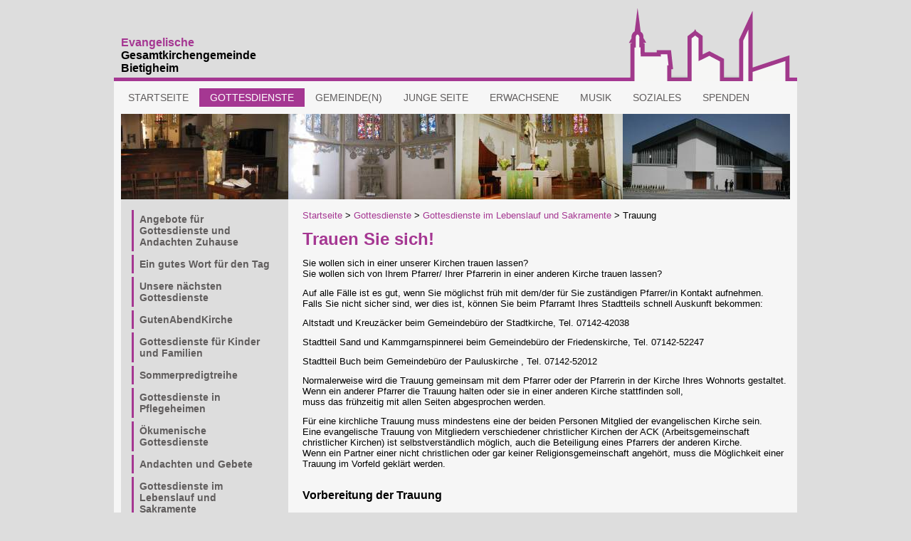

--- FILE ---
content_type: text/html; charset=utf-8
request_url: https://www.bietigheim-evangelisch.de/gottesdienste/kasualien/trauung.html
body_size: 7061
content:
<!DOCTYPE html PUBLIC "-//W3C//DTD XHTML 1.0 Strict//EN" "http://www.w3.org/TR/xhtml1/DTD/xhtml1-strict.dtd">
<html xmlns="http://www.w3.org/1999/xhtml" xml:lang="de" lang="de">
<head>

      <meta http-equiv="Content-Type" content="text/html; charset=utf-8" />
    <title>Trauung - Evangelische Gesamtkirchengemeinde Bietigheim</title>
    <base href="https://www.bietigheim-evangelisch.de/" />

          <meta name="robots" content="index,follow" />
      <meta name="description" content="" />
      <meta name="keywords" content="" />
      <meta name="generator" content="Contao Open Source CMS" />
      <meta http-equiv="Content-Style-Type" content="text/css" />
      <meta http-equiv="Content-Script-Type" content="text/javascript" />
    
            <link type="text/css" rel="stylesheet" href="assets/css/44e189c396dc.css" />
<link type="application/rss+xml" rel="alternate" href="https://www.bietigheim-evangelisch.de/share/rss.xml" title="Gesamtkirchengemeinde Bietigheim" />
        <script type="text/javascript" src="assets/js/4f8a5de8e494.js"></script>
<script>var c4g_rq = '';</script>
<script>var apiBaseUrl = 'system/modules/con4gis_core/api/index.php';</script>
<link href="files/Theme/images/favicon.ico" rel="SHORTCUT ICON" title="Logo" />
  
</head>
<body id="top" class="mac chrome blink ch131">

      
    <div id="wrapper">

                        <div id="header">
            <div class="inside">
              
<div class="text_title"><h1 class="title"><a href="" title="Startseite"><span class="lila">Evangelische</span> Gesamtkirchengemeinde Bietigheim</a></h1></div>
<div class="headerimage"><a href="" title="Startseite"><img src="files/Theme/images/header_test2.png"  width="227" height="102" alt="Logo" /></a></div>
<!-- indexer::stop -->
<div class="mod_navigation typeface-js block" id="default_nav">

  
  
  <a href="gottesdienste/kasualien/trauung.html#skipNavigation26" class="invisible">Navigation überspringen</a>
  
  <div class="menu"><img src="assets/images/f/menu-f18d236f.svg"  width="16" height="16" alt="Menü" />Menü</div>

  
<ul class="level_1">
            <li class="submenu first"><a href="./" title="Startseite" class="submenu first" aria-haspopup="true">Startseite</a>
<ul class="level_2">
            <li class="first"><a href="startseite/veranstaltungskalender.html" title="Veranstaltungskalender" class="first">Veranstaltungskalender</a></li>
                <li><a href="index/uebergreifende-veranstaltungen.html" title="übergreifende Veranstaltungen">übergreifende Veranstaltungen</a></li>
                <li><a href="index/jubilaeum-625-525-400.html" title="Jubiläum 625 – 525 – 400">Jubiläum 625 – 525 – 400</a></li>
                <li><a href="startseite/gemeindebrief-kirchturmspitzen.html" title="Gemeindebrief Kirchturmspitzen">Gemeindebrief Kirchturmspitzen</a></li>
                <li><a href="gemeinden/ostergarten-2025.html" title="Ostergarten 2025">Ostergarten 2025</a></li>
                <li class="last"><a href="index/barrierefreiheit.html" title="Barrierefreiheit" class="last">Barrierefreiheit</a></li>
      </ul>
</li>
                <li class="submenu trail"><a href="gottesdienste.html" title="Gottesdienste" class="submenu trail" aria-haspopup="true">Gottesdienste</a>
<ul class="level_2">
            <li class="first"><a href="gottesdienste/zeiten-ohne-gottesdienste.html" title="Angebote für Gottesdienste und Andachten Zuhause" class="first">Angebote für Gottesdienste und Andachten Zuhause</a></li>
                <li><a href="gottesdienste/gottesdienste-als-video-ein-gutes-wort-fuer-den-tag.html" title="Ein gutes Wort für den Tag">Ein gutes Wort für den Tag</a></li>
                <li><a href="gottesdienste/unsere-naechsten-gottesdienste.html" title="Unsere nächsten Gottesdienste">Unsere nächsten Gottesdienste</a></li>
                <li><a href="gottesdienste/gutenabendkirche.html" title="GutenAbendKirche">GutenAbendKirche</a></li>
                <li><a href="gottesdienste/gottesdienste-fuer-kinder-und-familien.html" title="Gottesdienste für Kinder und Familien">Gottesdienste für Kinder und Familien</a></li>
                <li><a href="gottesdienste/sommerpredigtreihe.html" title="Sommerpredigtreihe">Sommerpredigtreihe</a></li>
                <li><a href="gottesdienste/gottesdienste-in-pflegeheimen.html" title="Gottesdienste in Pflegeheimen">Gottesdienste in Pflegeheimen</a></li>
                <li><a href="gottesdienste/oekumenische-gottesdienste.html" title="Ökumenische Gottesdienste">Ökumenische Gottesdienste</a></li>
                <li><a href="gottesdienste/andachten-und-gebete.html" title="Andachten und Gebete">Andachten und Gebete</a></li>
                <li class="trail last"><a href="gottesdienste/gottesdienste-im-lebenslauf-und-sakramente.html" title="Gottesdienste im Lebenslauf und Sakramente" class="trail last">Gottesdienste im Lebenslauf und Sakramente</a></li>
      </ul>
</li>
                <li class="submenu"><a href="gemeinden.html" title="Gemeinde(n)" class="submenu" aria-haspopup="true">Gemeinde(n)</a>
<ul class="level_2">
            <li class="first"><a href="gemeinden/personen.html" title="Personen" class="first">Personen</a></li>
                <li><a href="gemeinden/basare-und-maerkte.html" title="Basare und Märkte">Basare und Märkte</a></li>
                <li><a href="gemeinden/stadtkirche.html" title="Stadtkirche">Stadtkirche</a></li>
                <li><a href="gemeinden/friedenskirche.html" title="Friedenskirche">Friedenskirche</a></li>
                <li><a href="gemeinden/pauluskirche.html" title="Pauluskirche">Pauluskirche</a></li>
                <li><a href="gemeinden/oekumene.html" title="Ökumene">Ökumene</a></li>
                <li><a href="gemeinden/sueddeutsche-gemeinschaft.html" title="Süddeutsche Gemeinschaft">Süddeutsche Gemeinschaft</a></li>
                <li><a href="gemeinden/gemeindebezirke.html" title="Gemeindebezirke">Gemeindebezirke</a></li>
                <li class="last"><a href="gemeinden/kircheneintritt.html" title="Kircheneintritt" class="last">Kircheneintritt</a></li>
      </ul>
</li>
                <li class="submenu"><a href="junge-seite.html" title="Junge Seite" class="submenu" aria-haspopup="true">Junge Seite</a>
<ul class="level_2">
            <li class="first"><a href="junge-seite/kindergarten.html" title="Kindergarten" class="first">Kindergarten</a></li>
                <li><a href="junge-seite/klein-kindergartenkinder.html" title="Klein- &amp; Kindergartenkinder">Klein- & Kindergartenkinder</a></li>
                <li><a href="junge-seite/schulkinder.html" title="Schulkinder">Schulkinder</a></li>
                <li><a href="junge-seite/jugendliche.html" title="Jugendliche">Jugendliche</a></li>
                <li><a href="junge-seite/waldheim.html" title="Waldheim">Waldheim</a></li>
                <li class="last"><a href="junge-seite/cvjm.html" title="CVJM" class="last">CVJM</a></li>
      </ul>
</li>
                <li class="submenu"><a href="erwachsene.html" title="Erwachsene" class="submenu" aria-haspopup="true">Erwachsene</a>
<ul class="level_2">
            <li class="first"><a href="erwachsene/bildung-kultur.html" title="Bildung &amp; Kultur" class="first">Bildung & Kultur</a></li>
                <li><a href="erwachsene/frauengruppen.html" title="Frauengruppen">Frauengruppen</a></li>
                <li><a href="erwachsene/maennergruppen.html" title="Männergruppen">Männergruppen</a></li>
                <li><a href="erwachsene/senioren.html" title="Senioren">Senioren</a></li>
                <li class="last"><a href="erwachsene/weitere-angebote.html" title="weitere Angebote" class="last">weitere Angebote</a></li>
      </ul>
</li>
                <li class="submenu"><a href="musik.html" title="Musik" class="submenu" aria-haspopup="true">Musik</a>
<ul class="level_2">
            <li class="first"><a href="musik/instrumente.html" title="Instrumente" class="first">Instrumente</a></li>
                <li><a href="musik/kantor-organisten.html" title="Kantorin &amp; Organisten/Organistinnen">Kantorin & Organisten/Organistinnen</a></li>
                <li><a href="musik/bietigheimer-kantorei.html" title="Bietigheimer Kantorei">Bietigheimer Kantorei</a></li>
                <li><a href="musik/gospelchor-joyful-voices.html" title="Gospelchor Joyful Voices">Gospelchor Joyful Voices</a></li>
                <li><a href="musik/konzerte.html" title="Konzerte, Auftritte und Veranstaltungen">Konzerte, Auftritte und Veranstaltungen</a></li>
                <li><a href="junge-seite/schulkinder/kinderchor.html" title="Kinderchor">Kinderchor</a></li>
                <li><a href="musik/foerderkreis.html" title="Förderkreis">Förderkreis</a></li>
                <li><a href="musik/posaunenchor.html" title="Posaunenchor">Posaunenchor</a></li>
                <li class="last"><a href="musik/singen-60.html" title="Singen 60+" class="last">Singen 60+</a></li>
      </ul>
</li>
                <li class="submenu"><a href="soziales.html" title="Soziales" class="submenu" aria-haspopup="true">Soziales</a>
<ul class="level_2">
            <li class="first"><a href="soziales/hospiz.html" title="Hospiz" class="first">Hospiz</a></li>
                <li><a href="soziales/diakoniestation.html" title="Diakoniestation">Diakoniestation</a></li>
                <li><a href="soziales/beratungsstellen.html" title="Beratungsstellen">Beratungsstellen</a></li>
                <li><a href="soziales/tafelladen.html" title="Tafelladen">Tafelladen</a></li>
                <li><a href="soziales/diakonieladen-neufundland.html" title="Diakonieladen Neufundland">Diakonieladen Neufundland</a></li>
                <li><a href="soziales/kontaktstueble-fuer-psychisch-erkrankte.html" title="Kontaktstüble für psychisch Erkrankte">Kontaktstüble für psychisch Erkrankte</a></li>
                <li><a href="soziales/besuchsdienste.html" title="Besuchsdienste">Besuchsdienste</a></li>
                <li><a href="soziales/mittagstisch.html" title="Mittagstisch">Mittagstisch</a></li>
                <li><a href="soziales/krankenpflegeverein.html" title="Krankenpflegeverein">Krankenpflegeverein</a></li>
                <li class="last"><a href="soziales/freundeskreis-asyl.html" title="Freundeskreis Asyl" class="last">Freundeskreis Asyl</a></li>
      </ul>
</li>
                <li class="submenu last"><a href="spenden.html" title="Spenden" class="submenu last" aria-haspopup="true">Spenden</a>
<ul class="level_2">
            <li class="first"><a href="spenden/diakonat.html" title="Notfonds für Bedürftige" class="first">Notfonds für Bedürftige</a></li>
                <li><a href="spenden/allgemeine-gemeindearbeit.html" title="Allgemeine Gemeindearbeit">Allgemeine Gemeindearbeit</a></li>
                <li class="last"><a href="508.html" title="Kinder-, Jugendarbeit und Waldheim Bietigheim" class="last">Kinder-, Jugendarbeit und Waldheim Bietigheim</a></li>
      </ul>
</li>
      </ul>

  <a id="skipNavigation26" class="invisible">&nbsp;</a>


</div>
<!-- indexer::continue -->
<!-- indexer::stop -->

<div class="ce_pageimages block">

 <div class="image_container">


<img src="assets/images/b/IMG_7392-e2dc7aeb.jpg" width="235" height="120" alt="Titelbild" />


</div>
 <div class="image_container">


<img src="assets/images/2/IMG_7400-1a1ab5e2.jpg" width="235" height="120" alt="Titelbild" />


</div>
 <div class="image_container">


<img src="assets/images/0/Titel_Staki_1b-cf2b5a30.jpg" width="235" height="120" alt="Titelbild" />


</div>
 <div class="image_container">


<img src="assets/images/c/IMG_6663-38d5eb1c.jpg" width="235" height="120" alt="Titelbild" />


</div>
</div>

<!-- indexer::continue -->
<head/>            </div>
          </div>
              
      
              <div id="container">

                      <div id="main">
              <div class="inside">
                
<!-- indexer::stop -->
<div class="mod_breadcrumb block">

  
  
  <ul>
                  <li class="first"><a href="" title="Startseite">Startseite</a> &gt;</li>
                        <li><a href="gottesdienste.html" title="Gottesdienste">Gottesdienste</a> &gt;</li>
                        <li><a href="gottesdienste/gottesdienste-im-lebenslauf-und-sakramente.html" title="Gottesdienste im Lebenslauf und Sakramente">Gottesdienste im Lebenslauf und Sakramente</a> &gt;</li>
                        <li class="active last">Trauung</li>
            </ul>


</div>
<!-- indexer::continue -->

<div class="mod_article first last block" id="gottesdienste-kasualien-trauung">

  
  <div class="ce_text first block">

<h1>Trauen Sie sich!</h1>

<p>Sie wollen sich in einer unserer Kirchen trauen lassen? <br />Sie wollen sich von Ihrem Pfarrer/ Ihrer Pfarrerin in einer anderen Kirche trauen lassen?</p>
<p>Auf alle Fälle ist es gut, wenn Sie möglichst früh mit dem/der für Sie zuständigen Pfarrer/in Kontakt aufnehmen. <br />Falls Sie nicht sicher sind, wer dies ist, können Sie beim Pfarramt Ihres Stadtteils schnell Auskunft bekommen:</p>
<p>Altstadt und Kreuzäcker beim Gemeindebüro der Stadtkirche, Tel. 07142-42038</p>
<p>Stadtteil Sand und Kammgarnspinnerei beim Gemeindebüro der Friedenskirche, Tel. 07142-52247</p>
<p>Stadtteil Buch beim Gemeindebüro der Pauluskirche , Tel. 07142-52012</p>
<p>Normalerweise wird die Trauung gemeinsam mit dem Pfarrer oder der Pfarrerin in der Kirche Ihres Wohnorts gestaltet. Wenn ein anderer Pfarrer die Trauung halten oder sie in einer anderen Kirche stattfinden soll, <br />muss das frühzeitig mit allen Seiten abgesprochen werden.</p>
<p>Für eine kirchliche Trauung muss mindestens eine der beiden Personen Mitglied der evangelischen Kirche sein. <br />Eine evangelische Trauung von Mitgliedern verschiedener christlicher Kirchen der ACK (Arbeitsgemeinschaft christlicher Kirchen) ist selbstverständlich möglich, auch die Beteiligung eines Pfarrers der anderen Kirche. <br />Wenn ein Partner einer nicht christlichen oder gar keiner Religionsgemeinschaft angehört, muss die Möglichkeit einer Trauung im Vorfeld geklärt werden.</p>


</div>
<div class="ce_text block">

<h3>Vorbereitung der Trauung</h3>

<p>Wenn der Termin feststeht, bekommen Sie die Anmeldung zur Trauung und Informationen zugeschickt. <br />Sie vereinbaren mit Ihrem Pfarrer/ Ihrer Pfarrerin ein oder zwei Termine für ein Traugespräch, <br />bei dem Sie den Ablauf des Gottesdienstes und seine individuelle Gestaltung besprechen. <br />Hier haben auch all Ihre Fragen und Vorstellungen Platz.</p>
<p>Sie sind eingeladen, Ihren Trauspruch selbst zu wählen. <br />Der Trauspruch ist ein Bibelwort, das Sie in Ihrer Ehe begleiten soll. <br />In der Regel wird die Traupredigt zu diesem Wort gehalten. <br />Sie bekommen vom Pfarramt eine Liste mit möglichen Bibelworten - <br />oder Sie schauen einfach unter ww.trauspruch.de nach.</p>
<p>Gerne können Sie selbst, Ihre Trauzeugen, Geschwister oder Eltern sich am Gottesdienst beteiligen: <br />mit Gebeten, einem besonderen Text, einer musikalischen Darbietung&nbsp;oder...</p>


</div>
<div class="ce_text block">

<h3>Musik bei der Trauung</h3>

<p>Einer oder eine unserer Organisten wird Ihre Trauung an der Orgel begleiten. <br />Wenn Sie besondere Musikwünsche haben, muss rechtzeitig geklärt werden, ob das an der Orgel möglich ist.</p>
<p>Sie sind eingeladen, Lieder für Ihre Trauung selbst auszusuchen und mit Ihrem Pfarrer/ Ihrer Pfarrerin festzulegen. <br />Dafür steht Ihnen das evangelische Gesangbuch oder das Liederheft "Wo wir dich loben, wachsen neue Lieder" zur Verfügung.</p>
<p>Oft gestaltet das Brautpaar ein Gottesdienstprogramm, in dem auch die Lieder abgedruckt werden. <br />Ihr Pfarrer/ Ihre Pfarrerin unterstützt Sie dabei.</p>
<p>Wenn Sie besondere musikalische Wünsche wie Gesang oder Instrumentalmusik haben, <br />müssen Sie das frühzeitig und in Absprache mit Pfarrer/in und Organist/in organisieren. <br />Die Kosten dafür tragen Sie selbst.</p>


</div>
<div class="ce_text last block">

<h3>Blumen, Empfänge und Weiteres</h3>

<p>Wir freuen uns, wenn Sie für einen festlichen Blumenschmuck auf dem Altar sorgen, <br />der dann am folgenden Sonntag noch die Gemeinde erfreut. <br />Wenn mehrere Trauungen am selben Tag stattfinden, <br />ist es sinnvoll, in Absprache mit den anderen Brautpaaren einen gemeinsamen Blumenschmuck <br />für diesen Tag zu organisieren.</p>
<p>Wenn Ihre Gäste beim Auszug aus der Kirche planen, Blumen zu streuen, oder etwas Ähnliches, <br />besprechen Sie das bitte rechtzeitig vorher - wegen Rutschgefahr u.ä. gibt es hier verschiedene Regeln.</p>
<p>Je nach Belegung der Kirche ist es möglich, im Anschluss an die Trauung <br />noch einen kleinen Stehempfang vor der Kirche auszurichten. <br />Nehmen Sie früh Kontakt mit unserem Gemeindebüro auf <br />und klären Sie ab, ob das an Ihrem Termin möglich ist. <br />Sämtliche Vorbereitungen und das Aufräumen müssen Sie dafür selbst übernehmen.</p>
<p>Kosten entstehen für Sie in der Regel keine, Sie entrichten ja als Kirchenmitglied Kirchensteuern. <br />Nur Sonderwünsche musikalischer Art und der Blumenschmuck gehen auf Ihre Rechnung.</p>
<p>Weitere Fragen und Themen rund um die kirchliche Trauung <br />finden Sie auf der Seite&nbsp;http://www.evangelisch.de.</p>


</div>

  
</div>
              </div>
                          </div>
          
                                    <div id="left">
                <div class="inside">
                  
<!-- indexer::stop -->
<div class="mod_navigation block">

  
  
  <a href="gottesdienste/kasualien/trauung.html#skipNavigation33" class="invisible">Navigation überspringen</a>
  
  <div class="menu"><img src="assets/images/f/menu-f18d236f.svg"  width="16" height="16" alt="Menü" />Menü</div>

  
<ul class="level_1">
            <li class="first"><a href="gottesdienste/zeiten-ohne-gottesdienste.html" title="Angebote für Gottesdienste und Andachten Zuhause" class="first">Angebote für Gottesdienste und Andachten Zuhause</a></li>
                <li><a href="gottesdienste/gottesdienste-als-video-ein-gutes-wort-fuer-den-tag.html" title="Ein gutes Wort für den Tag">Ein gutes Wort für den Tag</a></li>
                <li><a href="gottesdienste/unsere-naechsten-gottesdienste.html" title="Unsere nächsten Gottesdienste">Unsere nächsten Gottesdienste</a></li>
                <li><a href="gottesdienste/gutenabendkirche.html" title="GutenAbendKirche">GutenAbendKirche</a></li>
                <li class="submenu"><a href="gottesdienste/gottesdienste-fuer-kinder-und-familien.html" title="Gottesdienste für Kinder und Familien" class="submenu" aria-haspopup="true">Gottesdienste für Kinder und Familien</a>
<ul class="level_2">
            <li class="first"><a href="gottesdienste/familiengottesdienste.html" title="Familiengottesdienste" class="first">Familiengottesdienste</a></li>
                <li><a href="junge-seite/klein-kindergartenkinder/family-gottesdienst.html" title="Family-Gottesdienst">Family-Gottesdienst</a></li>
                <li class="last"><a href="junge-seite/schulkinder/kinderkirche.html" title="Kindergottesdienste" class="last">Kindergottesdienste</a></li>
      </ul>
</li>
                <li><a href="gottesdienste/sommerpredigtreihe.html" title="Sommerpredigtreihe">Sommerpredigtreihe</a></li>
                <li><a href="gottesdienste/gottesdienste-in-pflegeheimen.html" title="Gottesdienste in Pflegeheimen">Gottesdienste in Pflegeheimen</a></li>
                <li><a href="gottesdienste/oekumenische-gottesdienste.html" title="Ökumenische Gottesdienste">Ökumenische Gottesdienste</a></li>
                <li class="submenu"><a href="gottesdienste/andachten-und-gebete.html" title="Andachten und Gebete" class="submenu" aria-haspopup="true">Andachten und Gebete</a>
<ul class="level_2">
            <li class="first"><a href="gottesdienste/andachten-und-gebete/musik-zur-marktzeit.html" title="Musik zur Marktzeit" class="first">Musik zur Marktzeit</a></li>
                <li><a href="516.html" title="Meditatives Abendgebet">Meditatives Abendgebet</a></li>
                <li><a href="gottesdienste/andachten-und-gebete/taizegebet.html" title="Taizégebet">Taizégebet</a></li>
                <li class="last"><a href="gottesdienste/andachten-und-gebete/passionsandacht.html" title="Passionsandacht" class="last">Passionsandacht</a></li>
      </ul>
</li>
                <li class="submenu trail last"><a href="gottesdienste/gottesdienste-im-lebenslauf-und-sakramente.html" title="Gottesdienste im Lebenslauf und Sakramente" class="submenu trail last" aria-haspopup="true">Gottesdienste im Lebenslauf und Sakramente</a>
<ul class="level_2">
            <li class="sibling first"><a href="gottesdienste/kasualien/taufe.html" title="Taufe" class="sibling first">Taufe</a></li>
                <li class="sibling"><a href="gottesdienste/kasualien/abendmahl.html" title="Abendmahl" class="sibling">Abendmahl</a></li>
                <li class="sibling"><a href="gottesdienste/kasualien/konfirmation.html" title="Konfirmation" class="sibling">Konfirmation</a></li>
                <li class="active"><span class="active">Trauung</span></li>
                <li class="sibling last"><a href="gottesdienste/kasualien/beerdigungtrauerfeier.html" title="Beerdigung/Trauerfeier" class="sibling last">Beerdigung/Trauerfeier</a></li>
      </ul>
</li>
      </ul>

  <a id="skipNavigation33" class="invisible">&nbsp;</a>


</div>
<!-- indexer::continue -->

<!-- indexer::stop -->
<div class="mod_search block">

      <h3>Suche</h3>
  
  
  
<form action="startseite/suchergebnisse.html" method="get">
  <div class="formbody">
        <label for="ctrl_keywords_47" class="invisible">Suchbegriffe</label>
    <input type="text" name="keywords" id="ctrl_keywords_47" class="text" value="" />
    <input type="submit" id="ctrl_submit_47" class="submit" value="Suchen" />
  </div>
</form>

  
  

</div>
<!-- indexer::continue -->
<!-- indexer::stop -->
<div class="mod_eventlist block">

<h3>nächste Gottesdienste</h3>
<h4 class="event datum"><span class="day">Samstag</span> <span class="date">(31. Januar)</span></h4>
<div class="event layout_upcoming upcoming even first cal_27">
09:30 Uhr: 
<a href="gottesdienste/gottesdienstliste/gottesdienste/kinderkirche-der-stadtkirche-215782.html" title="Kinderkirche der Stadtkirche (Samstag, 2026-01-31, 09:30 Uhr)">Kinder&shy;kirche der Stadt&shy;kirche</a>
<span class="location">(Stadtkirche)</span>
</div>
<h4 class="event datum"><span class="day">Sonntag</span> <span class="date">(1. Februar)</span></h4>
<div class="event layout_upcoming upcoming odd cal_6">
09:30 Uhr: 
<a href="gottesdienste/gottesdienstliste/gottesdienste/gottesdienst-215058.html" title="Gottesdienst (Sonntag, 2026-02-01, 09:30 Uhr)">Gottesdienst</a>
<span class="location">(Pauluskirche)</span>
</div>
<div class="event layout_upcoming upcoming even cal_6">
11:00 Uhr: 
<a href="gottesdienste/gottesdienstliste/gottesdienste/gottesdienst-215056.html" title="Gottesdienst (Sonntag, 2026-02-01, 11:00 Uhr)">Gottesdienst</a>
<span class="location">(Stadtkirche)</span>
</div>
<div class="event layout_upcoming upcoming odd last cal_6">
11:00 Uhr: 
<a href="gottesdienste/gottesdienstliste/gottesdienste/gottesdienst-215057.html" title="Gottesdienst (Sonntag, 2026-02-01, 11:00 Uhr)">Gottesdienst</a>
<span class="location">(Friedenskirche)</span>
</div>

</div>

<!-- indexer::continue --><!-- indexer::stop --><div class="ce_hyperlink last block">

      <h3>Landeskirche</h3>
  
  <div class="image_container">

    	  <a href="https://www.elk-wue.de/" class="hyperlink_img" title="https://www.elk-wue.de/" rel="" onclick="return !window.open(this.href)">
	<img src="files/Theme/images/logo-elk-wue.png"  width="200" height="89" alt="Evangelische Landeskirche Württemberg" />
      </a>
    
    
  </div>

</div>
<!-- indexer::continue -->                </div>
              </div>
                      
                                
        </div>
      
      
                        <div id="footer">
            <div class="inside">
              
<!-- indexer::stop -->
<div class="ce_text first block">

<h1></h1>

<p>© 2026 Evangelische Gesamtkirchengemeinde Bietigheim</p>


</div>

<div class="ce_hyperlink block">

  
  
    <a href="impressum.html" class="hyperlink_txt" title="Impressum" rel="">Impressum</a>
  

</div>

<div class="ce_hyperlink block">

  
  
    <a href="datenschutz.html" class="hyperlink_txt" title="Datenschutz" rel="">Datenschutz</a>
  

</div>

<div class="ce_hyperlink block">

  
  
    <a href="https://www.bietigheim-evangelisch.de/login.html" class="hyperlink_txt" title="intern" rel="">intern</a>
  

</div>

<div class="ce_hyperlink block">

  
  
    <a href="https://www.bietigheim-evangelisch.de/contao/" class="hyperlink_txt" title="Administration" rel="">Administration</a>
  

</div>

<div class="ce_hyperlink block">

  
  
    <a href="adressen.html" class="hyperlink_txt" title="Adressen" rel="">Adressen</a>
  

</div>

<div class="ce_hyperlink block">

  
  
    <a href="links.html" class="hyperlink_txt" title="Links" rel="">Links</a>
  

</div>

<div class="ce_hyperlink block">

  
  
    <a href="sitemap.html" class="hyperlink_txt" title="Sitemap" rel="">Sitemap</a>
  

</div>
<div class="ce_hyperlink last block">

  
  <div class="image_container">

    	  <a href="https://www.bietigheim-evangelisch.de/share/rss.xml" class="hyperlink_img" title="https://www.bietigheim-evangelisch.de/share/rss.xml" rel="">
	<img src="files/Theme/images/feed-icon-14x14.png"  width="14" height="14" alt="RSS-Feed" />
      </a>
    
    
  </div>

</div>

<!-- indexer::continue -->            </div>
          </div>
              
    </div>

    
<div class="custom">

      <div id="alteBrowser">
      <div class="inside">
              </div>
    </div>
  
</div>
  
  
<script type="text/javascript" src="assets/jquery/ui/1.11.4/jquery-ui.min.js"></script>
<script type="text/javascript">
  /* <![CDATA[ */
  (function($) {
    $(document).ready(function() {
      $(document).accordion({
        // Put custom options here
        heightStyle: 'content',
        header: 'div.toggler',
        collapsible: true,
        active: false
      });
      var activate = function(tog) {
        var tgs = $('div.toggler');
        tgs.removeClass('active');
        tog.addClass('active');
        tgs.next('div.accordion').attr('aria-hidden', 'true');
        tog.next('div.accordion').attr('aria-hidden', 'false');
      };
      $('div.toggler').focus(function() {
        $('div.toggler').attr('tabindex', 0);
        $(this).attr('tabindex', -1);
      }).blur(function() {
        $(this).attr('tabindex', 0);
      }).click(function() {
        activate($(this));
      }).keypress(function(event) {
        if (event.keyCode == 13) activate($(this));
      });
    });
  })(jQuery);
  /* ]]> */
</script>

<script type="text/javascript" src="assets/jquery/colorbox/1.6.1/js/colorbox.min.js"></script>
<script type="text/javascript">
  /* <![CDATA[ */
  (function($) {
    $(document).ready(function() {
      $('a[rel^=lightbox]').colorbox({
        // Put custom options here
        loop: false,
        maxWidth: '95%',
        maxHeight: '95%'
      });
    });
  })(jQuery);
  /* ]]> */
</script>
<!-- indexer::stop -->
<head/><script type="text/javascript">
/* <![CDATA[ */
var _paq = _paq || [];
_paq.push(['setDownloadExtensions', '7z|aac|arc|arj|asf|asx|avi|bin|csv|doc|exe|flv|gif|gz|gzip|hqx|jar|jpe|jpeg|js|mp2|mp3|mp4|mpe|mpeg|mov|movie|msi|msp|pdf|phps|png|ppt|qtm|ram|rar|sea|sit|tar|tgz|orrent|txt|wav|wma|wmv|wpd|xls|xml|z|zip']);
_paq.push(["trackPageView"]);
_paq.push(["enableLinkTracking"]);
try {
  (function() {
    var u=(("https:" == document.location.protocol) ? "https" : "http") + "://www.bietigheim-evangelisch.de/matomo/";
    _paq.push(["setTrackerUrl", u+"piwik.php"]);
    _paq.push(["setSiteId", "1"]);
    var d=document, g=d.createElement("script"), s=d.getElementsByTagName("script")[0]; g.type="text/javascript";
    g.defer=true; g.async=true; g.src=u+'js/'; s.parentNode.insertBefore(g,s);
  })();    
}catch( err ) {}
/* ]]> */
</script>
<noscript><p class="invisible"></p></noscript>
<!-- indexer::continue -->

<script type="text/javascript" src="files/GKGemeinde/js/mainmenu.js"></script>

</body>
</html>

--- FILE ---
content_type: text/css
request_url: https://www.bietigheim-evangelisch.de/assets/css/44e189c396dc.css
body_size: 4257
content:
body,div,h1,h2,h3,h4,h5,h6,p,blockquote,pre,code,ol,ul,li,dl,dt,dd,figure,table,th,td,form,fieldset,legend,input,textarea{margin:0;padding:0}table{border-spacing:0;border-collapse:collapse}caption,th,td{text-align:left;text-align:start;vertical-align:top}abbr,acronym{font-variant:normal;border-bottom:1px dotted #666;cursor:help}blockquote,q{quotes:none}fieldset,img{border:0}ul{list-style-type:none}sup{vertical-align:text-top}sub{vertical-align:text-bottom}del{text-decoration:line-through}ins{text-decoration:none}header,footer,nav,section,aside,article,figure,figcaption{display:block}body{font:12px/1 "Lucida Grande","Lucida Sans Unicode",Verdana,sans-serif;color:#000}input,button,textarea,select{font-family:inherit;font-size:99%;font-weight:inherit}pre,code{font-family:Monaco,monospace}h1,h2,h3,h4,h5,h6{font-size:100%;font-weight:400}h1{font-size:1.8333em}h2{font-size:1.6667em}h3{font-size:1.5em}h4{font-size:1.3333em}table{font-size:inherit}caption,th{font-weight:700}a{color:#00f}h1,h2,h3,h4,h5,h6{margin-top:1em}h1,h2,h3,h4,h5,h6,p,pre,blockquote,table,ol,ul,form{margin-bottom:12px}
body,form,figure{margin:0;padding:0}img{border:0}header,footer,nav,section,aside,article,figure,figcaption{display:block}body{font-size:100.01%}select,input,textarea{font-size:99%}#container,.inside{position:relative}#main,#left,#right{float:left;position:relative}#main{width:100%}#left{margin-left:-100%}#right{margin-right:-100%}#footer{clear:both}#main .inside{min-height:1px}.ce_gallery>ul{margin:0;padding:0;overflow:hidden;list-style:none}.ce_gallery>ul li{float:left}.ce_gallery>ul li.col_first{clear:left}.float_left{float:left}.float_right{float:right}.block{overflow:hidden}.clear,#clear{height:.1px;font-size:.1px;line-height:.1px;clear:both}.invisible{border:0;clip:rect(0 0 0 0);height:1px;margin:-1px;overflow:hidden;padding:0;position:absolute;width:1px}.custom{display:block}#container:after,.custom:after{content:"";display:table;clear:both}
/* ColorBox, (c) 2011 Jack Moore, MIT license */
#colorbox,#cboxOverlay,#cboxWrapper{position:absolute;top:0;left:0;z-index:9999;overflow:hidden}#cboxWrapper{max-width:none}#cboxOverlay{position:fixed;width:100%;height:100%}#cboxMiddleLeft,#cboxBottomLeft{clear:left}#cboxContent{position:relative}#cboxLoadedContent{overflow:auto;-webkit-overflow-scrolling:touch}#cboxTitle{margin:0}#cboxLoadingOverlay,#cboxLoadingGraphic{position:absolute;top:0;left:0;width:100%;height:100%}#cboxPrevious,#cboxNext,#cboxClose,#cboxSlideshow{cursor:pointer}.cboxPhoto{float:left;margin:auto;border:0;display:block;max-width:none;-ms-interpolation-mode:bicubic}.cboxIframe{width:100%;height:100%;display:block;border:0;padding:0;margin:0}#colorbox,#cboxContent,#cboxLoadedContent{box-sizing:content-box;-moz-box-sizing:content-box;-webkit-box-sizing:content-box}#cboxOverlay{background:#000;opacity:.9;filter:alpha(opacity = 90)}#colorbox{outline:0}#cboxContent{margin-top:20px;background:#000}.cboxIframe{background:#fff}#cboxError{padding:50px;border:1px solid #ccc}#cboxLoadedContent{border:5px solid #000;background:#fff}#cboxTitle{position:absolute;top:-20px;left:0;color:#ccc}#cboxCurrent{position:absolute;top:-20px;right:0;color:#ccc}#cboxLoadingGraphic{background:url("../../assets/jquery/colorbox/1.6.1/images/loading.gif") no-repeat center center}#cboxPrevious,#cboxNext,#cboxSlideshow,#cboxClose{border:0;padding:0;margin:0;overflow:visible;width:auto;background:0}#cboxPrevious:active,#cboxNext:active,#cboxSlideshow:active,#cboxClose:active{outline:0}#cboxSlideshow{position:absolute;top:-20px;right:90px;color:#fff}#cboxPrevious{position:absolute;top:50%;left:5px;margin-top:-32px;background:url("../../assets/jquery/colorbox/1.6.1/images/controls.png") no-repeat top left;width:28px;height:65px;text-indent:-9999px}#cboxPrevious:hover{background-position:bottom left}#cboxNext{position:absolute;top:50%;right:5px;margin-top:-32px;background:url("../../assets/jquery/colorbox/1.6.1/images/controls.png") no-repeat top right;width:28px;height:65px;text-indent:-9999px}#cboxNext:hover{background-position:bottom right}#cboxClose{position:absolute;top:5px;right:5px;display:block;background:url("../../assets/jquery/colorbox/1.6.1/images/controls.png") no-repeat top center;width:38px;height:19px;text-indent:-9999px}#cboxClose:hover{background-position:bottom center}
@font-face{font-family: 'Open Sans Condensed';font-display:swap;font-style: normal;font-weight: 300;src: url('../../files/Theme/fonts/OpenSans-CondLight-webfont.eot');src: url('../../files/Theme/fonts/OpenSans-CondLight-webfont.eot?#iefix') format('embedded-opentype'),url('../../files/Theme/fonts/OpenSans-CondLight-webfont.woff2') format('woff2'),url('../../files/Theme/fonts/OpenSans-CondLight-webfont.woff') format('woff'),url('../../files/Theme/fonts/OpenSans-CondLight-webfont.ttf') format('truetype'),url('../../files/Theme/fonts/OpenSans-CondLight-webfont.svg#open_sanscondensed_light') format('svg');}
@media all,aural,braille,embossed,handheld,print,projection,screen,tty,tv{
/* Basis-Layout_GKG.css */
body{background-color:#DDDDDD;background-position:left top;background-repeat:no-repeat;background-attachment: fixed}#wrapper{width:960px;margin:0 auto}#pagetitle{width:235px;height:120px;float:left;margin-left:10px;background-color:#A53792;z-index: 75}#container{width:685px;float:left;background-color:#F6F6F6;border-bottom:10px solid #f6f6f6;padding: 0 10px 10px 265px}#main{width:100%;margin-top:15px;margin-right:10px}#left{width:205px;right:265px;margin-left:-100%;padding:15px;background-color:#DDDDDD}#left{margin-bottom:-10px}#corona{margin-bottom:20px;padding:5px;border:3px solid #f00;border-collapse:collapse}.inside{height:100%}div.ce_text ul,div.ce_list ul{padding-left:1.1em;list-style-type:disc;list-style-position: outside}div.ce_text ol,div.ce_list ol{padding-left:2em;list-style-type:decimal;list-style-position: outside}div.ce_text ul li,div.ce_list ul li{margin-bottom:.3em}div#main div.float_right.image_container{padding-left:20px}div#main div.float_left.image_container{padding-right:20px}div.ce_text h1 + div.float_right.image_container{margin-top:-41px}div.ce_text h2 + div.float_right.image_container{margin-top:-38px}div.first>h1,div.first>h2,div.first:first-child>h1,div.first:first-child>h2,div.first+div>h2{margin-top:0}div.zweispaltig.even{width:333px;float:left;clear:both}div.zweispaltig.odd{width:333px;padding-left:19px}div.zweispaltig.rahmen{height:100%;margin-top:1em}div#startseite p.empty{display:none}#main ul{list-style-type:disc}h2{font-size:1.5em}h3{font-size:1.2em;font-weight:bold}div.zweispaltig.rahmen h2{margin-top:0}.menu{display:none}
}
@media all,aural,braille,embossed,handheld,print,projection,screen,tty,tv{
/* Default_GKG.css */
body{font:13px Arial,Helvetica,sans-serif;color:#000}h1{font-weight:bold;color:#A53792}h2{color:#A53792}a{text-decoration:none;color:#A53792}:focus{outline:0}.image_news_latest{float:right}p.info{margin-top:-10px;font-size:11px}div.image_container{padding-bottom:20px}.image_container .caption{font-style:italic;color:#A53792}
}
@media all,aural,braille,embossed,handheld,print,projection,screen,tty,tv{
/* Eigenmittel_GKG.css */
#left .barometer{height:30px;float:left;text-align:center;border:1px solid}#left .barometer.vorhanden{background-color:#A53792}#left .barometer.fehlend{background-color:rgba(165,55,146,.6)}
}
@media all,aural,braille,embossed,handheld,print,projection,screen,tty,tv{
/* Footer_GKG.css */
#footer{width:960px;float:left;background-color:#DDDDDD}#footer .inside{width:935px;height:22px;margin:0;padding:5px 10px 5px 15px;background-color:#DDDDDD;border-top:5px solid #A53792;z-index: 80}#footer .inside div.ce_text{float:left;display:block}#footer .inside div.ce_hyperlink{float:right;display:block;padding-right:5px;padding-left:5px}#footer a{color:#A53792}
}
@media all,aural,braille,embossed,handheld,print,projection,screen,tty,tv{
/* Header_GKG.css */
#header{margin-top:10px;padding-top:104px;z-index: 70}#header .inside{width:960px;float:left;margin-top:-5px;background-color:#F6F6F6;border-top:5px solid #A53792}#header h1{margin:0;padding-top:20px;font-weight:bold;color:#605D5D}#header div.text_title{width:200px;height:95px;position:absolute;display:table;margin-top:-104px;padding-top:0;padding-right:10px;padding-left:10px;vertical-align:bottom}#header h1.title{display:table-cell;vertical-align:bottom;font-size:16px}#header h1 a{color:#000}#header .headerimage{height:102px;margin-top:-102px;padding-right:10px;padding-bottom:0;text-align:right}#header h1 .lila{color:#A53792}#header .ce_image.block{float:left;padding-top:18px;padding-bottom:5px}#header .ce_image.block img{display:block}#header .ce_pageimages.block{float:left;display:inline;margin-left:10px;z-index: 75}#header .ce_pageimages.block img{display:block}#header .ce_pageimages div.image_container{width:235px;float:left;padding-bottom:0}#pagetitle h2{margin:3px 25px 0;padding-bottom:5px;border-bottom:1px dotted;font:24px 'Open Sans Condensed',Arial,Helvetica,sans-serif;color:#FFF;letter-spacing:50%;font-weight:100}#pagetitle h2 span.typeface-js-selected-text{visibility:hidden}
}
@media all,aural,braille,embossed,handheld,print,projection,screen,tty,tv{
/* Navigation_GKG.css */
#header .inside div.mod_navigation{width:941px;overflow:visible;float:left;margin:0 29px 0 5px;padding:10px 0;z-index: 80}#header .inside .mod_navigation .menu{display:none}#header .inside .mod_navigation li{float:left;display:block;z-index: 90}#header .inside .mod_navigation li a,#header .inside .mod_navigation li span{display:block;padding:5px 15px;color:#605D5D;text-transform:uppercase;list-style-type:none;font:14px Arial,Helvetica,sans-serif}#header .inside .mod_navigation li a:hover,#header .inside .mod_navigation li span:hover,#header .inside .mod_navigation li .hover,#header .inside .mod_navigation li.active span,#header .inside .mod_navigation li.trail a{background-color:#A53792;color:#FFF}#header .inside .mod_navigation li.submenu{position:relative}#header .inside .mod_navigation li.submenu ul,#header .inside .mod_navigation li.submenu ul li,#header .inside .mod_navigation li.submenu ul li a{float:none;display:block}#header .inside .mod_navigation li.submenu ul.level_2{padding-right:5px;padding-left:5px}#header .inside .mod_navigation ul.level_1 > li.submenu > a.hover{padding-top:0;padding-right:10px;padding-left:10px;border-top:5px solid #DDDDDD;border-right:5px solid #DDDDDD;border-left:5px solid #DDDDDD}#header .inside .mod_navigation li.submenu ul{position:absolute;display:none;padding-bottom:5px;background-color:#DDDDDD;z-index: 100}#header .inside .mod_navigation li.submenu ul li a,#header .inside .mod_navigation li.submenu ul li span{width:200px;margin-top:5px;background-color:#605D5D;font-size:14px;color:#FFF}#header .inside .mod_navigation li.submenu ul li a:hover,#header .inside .mod_navigation li.submenu ul li span:hover,#header .inside .mod_navigation li.submenu ul li .hover{background-color:#FFF;font-size:14px;color:#A53792}
}
@media all,aural,braille,embossed,handheld,print,projection,screen,tty,tv{
/* linke_Spalte_GKG.css */
#left h3{margin-top:0;border-bottom:1px dotted;font:26px/30px 'Open Sans Condensed',Arial,Helvetica,sans-serif;font-weight:bold;color:#605D5D;text-transform:uppercase}#left .mod_navigation.block ul{margin:0;font-size:14px;list-style-type:square}#left .mod_navigation.block ul li{margin-bottom:5px;padding-left:3px;border-left:3px solid #A53792;color:#A53792;list-style-type:none}#left .mod_navigation.block ul li a,#left .mod_navigation.block ul li span{display:block;padding:5px;font-weight:bold;color:#605D5D}#left .mod_navigation.block ul li a:hover,#left .mod_navigation.block ul li span{background-color:#A53792;color:#FFF}#left .mod_navigation.block ul li ul.level_2{display:none}#left .mod_navigation.block ul li.active ul.level_2,#left .mod_navigation.block ul li.trail ul.level_2{display:block}#left .mod_navigation.block ul li ul.level_2 li{margin-bottom:0;margin-left:20px;padding-left:0;border-left:0;color:#A53792;list-style-type:square}#left .mod_navigation.block ul li ul.level_2 li a,#left .mod_navigation.block ul li ul.level_2 li span{display:block;padding:3px 3px 3px 0;font-size:11px;font-weight:bold;color:#605D5D}#left .mod_navigation.block ul li ul.level_2 li a:hover,#left .mod_navigation.block ul li ul.level_2 li span{color:#A53792;background-color: transparent}#left .ce_form.block .submit,#left .mod_login .submit{padding:2px 10px;background-color:#A53792;font-weight:bold;color: white;border: none}#left .mod_login .col_0{padding-right:5px}#left .inside .block{margin-bottom:25px}#left div.event.layout_upcoming{padding-left:3em;text-indent:-3em}#left div.event.layout_upcoming{margin-top:7px}#left .event.layout_upcoming img{vertical-align:bottom}
}
@media all,aural,braille,embossed,handheld,print,projection,screen,tty,tv{
/* Pagination_GKG.css */
.pagination{margin-top:19px}.pagination p{font-weight:bold}.pagination ul{list-style-type:none}.pagination li{float:left;margin-right:7px;list-style-type:none}
}
@media all,aural,braille,embossed,handheld,print,projection,screen,tty,tv{
/* Spezielle_Formate_GKG.css */
#videogds{font-size:1.5em}div#main .layout_teaser h2{margin-top:2em}div.zweispaltig img{margin-bottom:5px;margin-left:5px}div#spendenformular{padding:1em;background-color:rgba(165,55,146,.1)}div#spendenformular table{width:100%}div#spendenformular table tr{height:2em}div#spendenformular input,div#spendenformular select{width:100%}div#spendenformular input.submit{font-size:150%;font-weight:bold}.mod_search .highlight{font-weight:bold}h2.mapsheadline{margin-top:0;font-size:1.5em;visibility:visible}div.filmtitel{font-size:115%;font-weight:bold;color:#A53792}div.filmtitel + div.ce_text{margin-bottom:15px}div.mod_personalData td,div.mod_lostPassword td,div.mod_login td{padding-right:10px;padding-bottom:10px}div.mod_lostPassword label .mandatory{display:none}div.mod_breadcrumb li{display:inline;list-style-type:circle}#startseite div.mod_rss_reader>h1{margin-top:1em}h4.datum.event + div#main div.event.layout_upcoming{margin-top:-3px;vertical-align:middle}div#main div.event.layout_upcoming{padding-bottom:.7em;padding-left:4.9em;text-indent:-4.9em}div#main div.event.layout_upcoming img{margin-top:-3px;vertical-align:middle}div#main div.tauftermine div.event.layout_upcoming{padding-left:0;vertical-align:middle;text-indent:0}div.empty_ausblenden > .empty{display:none}div#main div.ui-accordion-header{margin:-1px;padding:5px 5px 5px 36px;background-color:#A53792;font-size:1.2em;color:#ddd}div#main div.ce_accordion{margin-bottom:8px;background-color:rgba(165,55,146,.1)}.toggler{cursor: pointer}.toggler:before{width:20px;height:20px;left:10px;position:absolute;display:block;margin-top:0;background-image:url("../../files/GKGemeinde/icons/pfeil.svg");background-repeat:no-repeat;text-indent:-9999em;content: ".";background-size:20px 20px;-webkit-transform: rotate(270deg);-moz-transform: rotate(270deg);-ms-transform: rotate(270deg);-o-transform: rotate(270deg);transform: rotate(270deg);transition-timing-function: ease-out;transition-duration: 500ms}.toggler.ui-state-active:before{-webkit-transform: rotate(0deg);-moz-transform: rotate(0deg);-ms-transform: rotate(0deg);-o-transform: rotate(0deg);transform: rotate(0deg);transition-timing-function: ease-out;transition-duration: 500ms}div.ui-accordion-content > div{margin:10px}div#main li.person{margin-bottom:1em;padding-left:4em;text-indent:-4em}div#main div#links div.ce_hyperlink{margin-top:1em;font-size:1.2em}div.navi3 li{margin-top:1em}div.ce_gallery li{margin:5px;list-style-type:none}div.ce_gallery li.col_first{margin-left:0}div.ce_gallery li.col_last{margin-right:0}div.olMap{width:685px;height:400px}div.videogottesdienste ul{padding-left:1.1em;list-style-type:disc;list-style-position: outside}div.videogottesdienste ol{padding-left:2em;list-style-type:decimal;list-style-position: outside}div.videogottesdienste ul li{margin-bottom:.3em}
}
@media all,aural,braille,embossed,handheld,print,projection,screen,tty,tv{
/* Tabellen_GKG.css */
div.mod_calendar table,div.mod_calendar tr,div.mod_calendar td{border:1px solid;border-collapse:collapse}div.ce_table table th,div.mod_calendar table th{padding:5px}div.ce_table table td,div.mod_calendar table td{padding:5px}div.ce_table table .odd td,div.mod_calendar table .odd td{background-color:rgba(165,55,146,.25)}div.ce_table table th,div.mod_calendar table th{background-color:rgba(165,55,146,.25)}div.mod_calendar th.head{font-size:2em;font-weight:bold}div.mod_calendar th.label{width:14%;border:1px solid;border-collapse:collapse}div.mod_calendar td.weekend{background-color:rgba(165,55,146,.1)}div.mod_calendar td div.header{font-size:1.2em;font-weight:bold}div.mod_calendar td div{padding-bottom:4px}div.tabelle table tr:nth-child(odd){background-color:#ccc}div.tabelle table td{padding:4px;border:1px solid #000;border-collapse:collapse}
}


--- FILE ---
content_type: application/javascript
request_url: https://www.bietigheim-evangelisch.de/files/GKGemeinde/js/mainmenu.js
body_size: 202
content:
(function($){$$('#header .mod_navigation .level_1 .submenu').addEvent('mouseenter',function(){this.getChildren('a').addClass('hover');this.getChildren('span').addClass('hover');this.getChildren('.level_2').setStyle('display','block');});$$('#header .mod_navigation .level_1 .submenu').addEvent('mouseleave',function(){this.getChildren('a').removeClass('hover');this.getChildren('span').removeClass('hover');this.getChildren('.level_2').setStyle('display','none');});})(document.id);

--- FILE ---
content_type: image/svg+xml
request_url: https://www.bietigheim-evangelisch.de/assets/images/f/menu-f18d236f.svg
body_size: 466
content:
<?xml version="1.0" encoding="utf-8"?>
<!-- Generator: Adobe Illustrator 14.0.0, SVG Export Plug-In . SVG Version: 6.00 Build 43363)  -->
<!DOCTYPE svg PUBLIC "-//W3C//DTD SVG 1.1//EN" "http://www.w3.org/Graphics/SVG/1.1/DTD/svg11.dtd">
<svg xmlns="http://www.w3.org/2000/svg" version="1.1" width="16" height="16"><svg xmlns:xlink="http://www.w3.org/1999/xlink" version="1.1" id="Layer_1" x="0" y="0" width="16" height="16" viewBox="0 0 32 32" enable-background="new 0 0 32 32" xml:space="preserve">
<path fill="#FFFFFF" d="M4,10h24c1.104,0,2-0.896,2-2s-0.896-2-2-2H4C2.896,6,2,6.896,2,8S2.896,10,4,10z M28,14H4  c-1.104,0-2,0.896-2,2c0,1.104,0.896,2,2,2h24c1.104,0,2-0.896,2-2C30,14.896,29.104,14,28,14z M28,22H4c-1.104,0-2,0.896-2,2  s0.896,2,2,2h24c1.104,0,2-0.896,2-2S29.104,22,28,22z"/>
</svg></svg>
